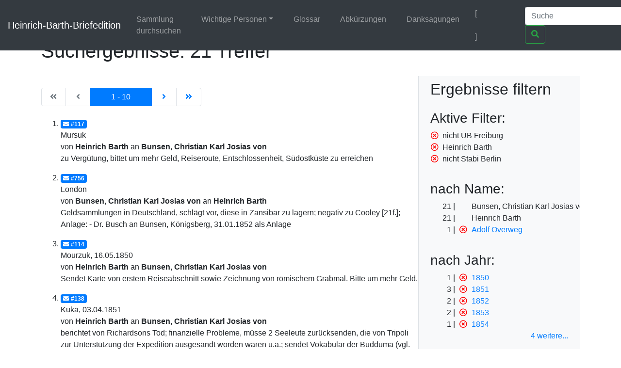

--- FILE ---
content_type: text/html;charset=UTF-8
request_url: https://heinrich-barth.ub.uni-due.de/servlets/solr/select?q=name%3A%22Bunsen%22&fq=-facet_location%3A%22UB+Freiburg%22&fq=facet_name%3A%22Heinrich+Barth%22&lang=de&version=4.5&start=0&fq=-facet_location%3A%22Stabi+Berlin%22
body_size: 4668
content:
<!DOCTYPE html SYSTEM "about:legacy-compat">
<html xmlns:i="http://www.mycore.org/i18n" lang="de">
<head>
<META http-equiv="Content-Type" content="text/html; charset=UTF-8">
<meta charset="utf-8">
<meta content="width=device-width, initial-scale=1, shrink-to-fit=no" name="viewport">
<link href="https://heinrich-barth.ub.uni-due.de/webjars/jquery-ui/1.12.1/jquery-ui.min.css" rel="stylesheet">
<link href="https://heinrich-barth.ub.uni-due.de/webjars/bootstrap/4.5.3/css/bootstrap.min.css" rel="stylesheet">
<link href="https://heinrich-barth.ub.uni-due.de/webjars/font-awesome/5.15.1/css/all.min.css" rel="stylesheet">
<link href="https://heinrich-barth.ub.uni-due.de/css/barth.css" rel="stylesheet">
<link href="https://heinrich-barth.ub.uni-due.de/favicon.ico" type="image/x-icon" rel="icon">
<title>Suchergebnisse: 21 Treffer</title>
</head>
<body>
<header>
<nav class="navbar navbar-expand-md navbar-dark fixed-top bg-dark">
<a href="https://heinrich-barth.ub.uni-due.de/" class="navbar-brand">Heinrich-Barth-Briefedition</a><button aria-label="Navigationsmen&uuml; ein/ausblenden" aria-expanded="false" aria-controls="navbarCollapse" data-target="#navbarCollapse" data-toggle="collapse" type="button" class="navbar-toggler"><span class="navbar-toggler-icon"></span></button>
<div id="navbarCollapse" class="collapse navbar-collapse">
<ul class="navbar-nav mr-auto">
<li class="nav-item">
<a href="https://heinrich-barth.ub.uni-due.de/search.xed" class="nav-link">Sammlung durchsuchen</a>
</li>
<li class="nav-item dropdown">
<a aria-expanded="false" aria-haspopup="true" data-toggle="dropdown" role="button" id="navbarDropdown" href="#" class="nav-link dropdown-toggle">Wichtige Personen</a>
<div aria-labelledby="navbarDropdown" class="dropdown-menu">
<a href="https://heinrich-barth.ub.uni-due.de/personen.xml#familie" class="dropdown-item">Familie</a><a href="https://heinrich-barth.ub.uni-due.de/personen.xml#foerderer" class="dropdown-item">Lehrer und F&ouml;rderer</a><a href="https://heinrich-barth.ub.uni-due.de/personen.xml#expedition" class="dropdown-item">Die Expedition</a><a href="https://heinrich-barth.ub.uni-due.de/personen.xml#afrikaner" class="dropdown-item">Afrikaner</a><a href="https://heinrich-barth.ub.uni-due.de/personen.xml#perthes" class="dropdown-item">Perthes-Verlag</a><a href="https://heinrich-barth.ub.uni-due.de/personen.xml#reisende" class="dropdown-item">Afrika-Reisende</a>
</div>
</li>
<li class="nav-item">
<a href="https://heinrich-barth.ub.uni-due.de/glossar.xml" class="nav-link">Glossar</a>
</li>
<li class="nav-item">
<a href="https://heinrich-barth.ub.uni-due.de/abbrev.xml" class="nav-link">Abk&uuml;rzungen</a>
</li>
<li class="nav-item">
<a href="https://heinrich-barth.ub.uni-due.de/dank.xml" class="nav-link">Danksagungen</a>
</li>
</ul>
<ul class="navbar-nav toggle-languages">
<li class="nav-item">
<span class="nav-link current-lang">[<i class="flag flag-de"></i>]</span>
</li>
<li class="nav-item">
<a title="Switch to English" class="nav-link" href="https://heinrich-barth.ub.uni-due.de/servlets/solr/select?q=name%3A%22Bunsen%22&amp;fq=-facet_location%3A%22UB+Freiburg%22&amp;fq=facet_name%3A%22Heinrich+Barth%22&amp;lang=en&amp;version=4.5&amp;start=0&amp;fq=-facet_location%3A%22Stabi+Berlin%22"><i class="flag flag-en"></i></a>
</li>
</ul>
<form action="https://heinrich-barth.ub.uni-due.de/servlets/solr/select" method="get" class="form-inline mt-2 mt-md-0">
<input aria-label="Suche" placeholder="Suche" type="text" name="q" class="form-control mr-sm-2"><button type="submit" class="btn btn-outline-success my-2 my-sm-0"><i class="fas fa-search"></i></button>
</form>
</div>
</nav>
</header>
<script src="https://heinrich-barth.ub.uni-due.de/webjars/jquery/3.5.1/jquery.min.js"></script><script src="https://heinrich-barth.ub.uni-due.de/webjars/jquery-ui/1.12.1/jquery-ui.min.js"></script><script src="https://heinrich-barth.ub.uni-due.de/webjars/bootstrap/4.5.3/js/bootstrap.min.js"></script><script src="https://heinrich-barth.ub.uni-due.de/webjars/font-awesome/5.15.1/js/fontawesome.min.js"></script>
<main class="container" role="main">
<h1>Suchergebnisse: 21 Treffer</h1>
<div id="wrapper" class="d-flex">
<div style="width:70%" id="page-content-wrapper">
<nav class="mt-4 mb-4" aria-label="Results page navigation">
<ul class="pagination">
<li style="width:6ex;" class="page-item text-center disabled">
<a aria-label="Erste Seite" href="https://heinrich-barth.ub.uni-due.de/servlets/solr/select?q=name%3A%22Bunsen%22&amp;fq=%0A++++++&amp;lang=de&amp;version=4.5&amp;start=0" class="page-link"><i class="fas fa-angle-double-left"></i><span class="sr-only">|de:Erste Seite|en:First results page|</span></a>
</li>
<li style="width:6ex;" class="page-item text-center disabled">
<a aria-label="Vorhergehende Seite" href="https://heinrich-barth.ub.uni-due.de/servlets/solr/select?q=name%3A%22Bunsen%22&amp;fq=%0A++++++&amp;lang=de&amp;version=4.5&amp;start=-10" class="page-link"><i class="fas fa-angle-left"></i><span class="sr-only">|de:Vorhergehende Seite|en:Previous results page|</span></a>
</li>
<li style="width:15ex; text-align:center;" class="page-item active">
<a aria-label="Aktuelle Seite" href="#" class="page-link"><span aria-hidden="true">1 - 10</span><span class="sr-only">Current</span></a>
</li>
<li style="width:6ex;" class="page-item text-center ">
<a aria-label="N&auml;chste Seite" href="https://heinrich-barth.ub.uni-due.de/servlets/solr/select?q=name%3A%22Bunsen%22&amp;fq=%0A++++++&amp;lang=de&amp;version=4.5&amp;start=10" class="page-link"><i class="fas fa-angle-right"></i><span class="sr-only">|de:N&auml;chste Seite|en:Next results page|</span></a>
</li>
<li style="width:6ex;" class="page-item text-center ">
<a aria-label="Letzte Seite" href="https://heinrich-barth.ub.uni-due.de/servlets/solr/select?q=name%3A%22Bunsen%22&amp;fq=%0A++++++&amp;lang=de&amp;version=4.5&amp;start=20" class="page-link"><i class="fas fa-angle-double-right"></i><span class="sr-only">|de:Letzte Seite|en:Last results page|</span></a>
</li>
</ul>
</nav>
<ol start="1" class="results">
<li class="mt-3 mb-3">
<a href="https://heinrich-barth.ub.uni-due.de/receive/barth_mods_00000117"><span class="badge badge-primary"><i class="fas fa-envelope mr-1"></i>#117</span></a>
<div>Mursuk</div>
<div>von <strong>Heinrich Barth</strong> an <strong> Bunsen, Christian Karl Josias von</strong>
</div>
<div>zu Verg&uuml;tung, bittet um mehr Geld, Reiseroute, Entschlossenheit, S&uuml;dostk&uuml;ste zu erreichen</div>
</li>
<li class="mt-3 mb-3">
<a href="https://heinrich-barth.ub.uni-due.de/receive/barth_mods_00000756"><span class="badge badge-primary"><i class="fas fa-envelope mr-1"></i>#756</span></a>
<div>London</div>
<div>von <strong> Bunsen, Christian Karl Josias von</strong> an <strong>Heinrich Barth</strong>
</div>
<div>Geldsammlungen in Deutschland, schl&auml;gt vor, diese in Zansibar zu lagern; negativ zu Cooley [21f.]; Anlage: - Dr. Busch an Bunsen, K&ouml;nigsberg, 31.01.1852 als Anlage</div>
</li>
<li class="mt-3 mb-3">
<a href="https://heinrich-barth.ub.uni-due.de/receive/barth_mods_00000114"><span class="badge badge-primary"><i class="fas fa-envelope mr-1"></i>#114</span></a>
<div>Mourzuk, 16.05.1850</div>
<div>von <strong>Heinrich Barth</strong> an <strong> Bunsen, Christian Karl Josias von</strong>
</div>
<div>Sendet Karte von erstem Reiseabschnitt sowie Zeichnung von r&ouml;mischem Grabmal. Bitte um mehr Geld.</div>
</li>
<li class="mt-3 mb-3">
<a href="https://heinrich-barth.ub.uni-due.de/receive/barth_mods_00000138"><span class="badge badge-primary"><i class="fas fa-envelope mr-1"></i>#138</span></a>
<div>Kuka, 03.04.1851</div>
<div>von <strong>Heinrich Barth</strong> an <strong> Bunsen, Christian Karl Josias von</strong>
</div>
<div>berichtet von Richardsons Tod; finanzielle Probleme, m&uuml;sse 2 Seeleute zur&uuml;cksenden, die von Tripoli zur Unterst&uuml;tzung der Expedition ausgesandt worden waren u.a.; sendet Vokabular der Budduma (vgl. Publ. bei Benton und JRGS);</div>
</li>
<li class="mt-3 mb-3">
<a href="https://heinrich-barth.ub.uni-due.de/receive/barth_mods_00000749"><span class="badge badge-primary"><i class="fas fa-envelope mr-1"></i>#749</span></a>
<div>London, 18.09.1851</div>
<div>von <strong> Bunsen, Christian Karl Josias von</strong> an <strong>Heinrich Barth</strong>
</div>
<div>Tod Richardson; habe vom F.O. geh&ouml;rt, dass Mittel und Befugnisse wahrsch. auf Barth &uuml;bertragen werden</div>
</li>
<li class="mt-3 mb-3">
<a href="https://heinrich-barth.ub.uni-due.de/receive/barth_mods_00000751"><span class="badge badge-primary"><i class="fas fa-envelope mr-1"></i>#751</span></a>
<div>London, 19.11.1851</div>
<div>von <strong> Bunsen, Christian Karl Josias von</strong> an <strong>Heinrich Barth</strong>
</div>
<div>&Uuml;bermittlung von Nachrichten u.&auml;.; Wissensvermittlung in Deutschland und England, Rolle Bunsens und Petermanns; patriotische T&ouml;ne</div>
</li>
<li class="mt-3 mb-3">
<a href="https://heinrich-barth.ub.uni-due.de/receive/barth_mods_00000754"><span class="badge badge-primary"><i class="fas fa-envelope mr-1"></i>#754</span></a>
<div>London, 05.01.1852</div>
<div>von <strong> Bunsen, Christian Karl Josias von</strong> an <strong>Heinrich Barth</strong>
</div>
<div>Regierungswechsel in London; Unterst&uuml;tzung durch neuen Au&szlig;enminister Lord Granville; Finanzielle Versorgung gesichert</div>
</li>
<li class="mt-3 mb-3">
<a href="https://heinrich-barth.ub.uni-due.de/receive/barth_mods_00000758"><span class="badge badge-primary"><i class="fas fa-envelope mr-1"></i>#758</span></a>
<div>London, 27.11.1852</div>
<div>von <strong> Bunsen, Christian Karl Josias von</strong> an <strong>Heinrich Barth</strong>
</div>
<div>Nach einem Jahr sind erste Briefe von B. und O. angekommen. Gelder aus Berlin u. K&ouml;nigsberg, 1300 bis 1500 Thaler</div>
</li>
<li class="mt-3 mb-3">
<a href="https://heinrich-barth.ub.uni-due.de/receive/barth_mods_00000760"><span class="badge badge-primary"><i class="fas fa-envelope mr-1"></i>#760</span></a>
<div>London, 19.02.1853</div>
<div>von <strong> Bunsen, Christian Karl Josias von</strong> an <strong>Heinrich Barth</strong> an <strong>Adolf Overweg</strong>
</div>
<div>K&uuml;ndigt Vogel an</div>
</li>
<li class="mt-3 mb-3">
<a href="https://heinrich-barth.ub.uni-due.de/receive/barth_mods_00000176"><span class="badge badge-primary"><i class="fas fa-envelope mr-1"></i>#176</span></a>
<div>Timbuktu, 25.11.1853</div>
<div>von <strong>Heinrich Barth</strong> an <strong> Bunsen, Christian Karl Josias von</strong>
</div>
<div>Bericht &uuml;ber Angriffe und gef&auml;hrliche Lage in Timbuktu</div>
</li>
</ol>
<nav class="mt-4 mb-4" aria-label="Results page navigation">
<ul class="pagination">
<li style="width:6ex;" class="page-item text-center disabled">
<a aria-label="Erste Seite" href="https://heinrich-barth.ub.uni-due.de/servlets/solr/select?q=name%3A%22Bunsen%22&amp;fq=%0A++++++&amp;lang=de&amp;version=4.5&amp;start=0" class="page-link"><i class="fas fa-angle-double-left"></i><span class="sr-only">|de:Erste Seite|en:First results page|</span></a>
</li>
<li style="width:6ex;" class="page-item text-center disabled">
<a aria-label="Vorhergehende Seite" href="https://heinrich-barth.ub.uni-due.de/servlets/solr/select?q=name%3A%22Bunsen%22&amp;fq=%0A++++++&amp;lang=de&amp;version=4.5&amp;start=-10" class="page-link"><i class="fas fa-angle-left"></i><span class="sr-only">|de:Vorhergehende Seite|en:Previous results page|</span></a>
</li>
<li style="width:15ex; text-align:center;" class="page-item active">
<a aria-label="Aktuelle Seite" href="#" class="page-link"><span aria-hidden="true">1 - 10</span><span class="sr-only">Current</span></a>
</li>
<li style="width:6ex;" class="page-item text-center ">
<a aria-label="N&auml;chste Seite" href="https://heinrich-barth.ub.uni-due.de/servlets/solr/select?q=name%3A%22Bunsen%22&amp;fq=%0A++++++&amp;lang=de&amp;version=4.5&amp;start=10" class="page-link"><i class="fas fa-angle-right"></i><span class="sr-only">|de:N&auml;chste Seite|en:Next results page|</span></a>
</li>
<li style="width:6ex;" class="page-item text-center ">
<a aria-label="Letzte Seite" href="https://heinrich-barth.ub.uni-due.de/servlets/solr/select?q=name%3A%22Bunsen%22&amp;fq=%0A++++++&amp;lang=de&amp;version=4.5&amp;start=20" class="page-link"><i class="fas fa-angle-double-right"></i><span class="sr-only">|de:Letzte Seite|en:Last results page|</span></a>
</li>
</ul>
</nav>
</div>
<div id="sidebar-wrapper" style="width:30%" class="bg-light border-left float-right pl-4 pr-4">
<h2 xmlns:str="xalan://java.lang.String" class="mt-2 mb-4">Ergebnisse filtern</h2>
<div>
<h3>Aktive Filter:</h3>
<ul class="facet">
<li class="text-nowrap">
<a href="select?q=name%3A%22Bunsen%22&amp;fq=facet_name%3A%22Heinrich+Barth%22&amp;fq=-facet_location%3A%22Stabi+Berlin%22&amp;lang=de&amp;version=4.5&amp;start=0" class="facet-exclude"><span aria-hidden="true" class="far fa-times-circle"></span></a><span class="scroll-on-hover">nicht UB Freiburg</span>
</li>
<li class="text-nowrap">
<a href="select?q=name%3A%22Bunsen%22&amp;fq=-facet_location%3A%22UB+Freiburg%22&amp;fq=-facet_location%3A%22Stabi+Berlin%22&amp;lang=de&amp;version=4.5&amp;start=0" class="facet-exclude"><span aria-hidden="true" class="far fa-times-circle"></span></a><span class="scroll-on-hover">Heinrich Barth</span>
</li>
<li class="text-nowrap">
<a href="select?q=name%3A%22Bunsen%22&amp;fq=-facet_location%3A%22UB+Freiburg%22&amp;fq=facet_name%3A%22Heinrich+Barth%22&amp;lang=de&amp;version=4.5&amp;start=0" class="facet-exclude"><span aria-hidden="true" class="far fa-times-circle"></span></a><span class="scroll-on-hover">nicht Stabi Berlin</span>
</li>
</ul>
</div>
<div class="facet">
<h3>nach Name:
    </h3>
<ul class="facet" id="N1007D">
<li class="text-nowrap">
<span class="facet-count">21</span><span aria-hidden="true" class="facet-exclude"></span><span class="scroll-on-hover">Bunsen, Christian Karl Josias von</span>
</li>
<li class="text-nowrap">
<span class="facet-count">21</span><span aria-hidden="true" class="facet-exclude"></span><span class="scroll-on-hover">Heinrich Barth</span>
</li>
<li class="text-nowrap">
<span class="facet-count">1</span><a href="select?q=name%3A%22Bunsen%22&amp;fq=-facet_location%3A%22UB+Freiburg%22&amp;fq=facet_name%3A%22Heinrich+Barth%22&amp;fq=-facet_location%3A%22Stabi+Berlin%22&amp;lang=de&amp;version=4.5&amp;start=0&amp;fq=-facet_name%3A%22Adolf+Overweg%22" class="facet-exclude"><span aria-hidden="true" class="far fa-times-circle"></span></a><a href="select?q=name%3A%22Bunsen%22&amp;fq=-facet_location%3A%22UB+Freiburg%22&amp;fq=facet_name%3A%22Heinrich+Barth%22&amp;fq=-facet_location%3A%22Stabi+Berlin%22&amp;lang=de&amp;version=4.5&amp;start=0&amp;fq=facet_name%3A%22Adolf+Overweg%22"><span class="scroll-on-hover">Adolf Overweg</span></a>
</li>
</ul>
</div>
<div class="facet">
<h3>nach Jahr:
    </h3>
<ul class="facet" id="N1008D">
<li class="text-nowrap">
<span class="facet-count">1</span><a href="select?q=name%3A%22Bunsen%22&amp;fq=-facet_location%3A%22UB+Freiburg%22&amp;fq=facet_name%3A%22Heinrich+Barth%22&amp;fq=-facet_location%3A%22Stabi+Berlin%22&amp;lang=de&amp;version=4.5&amp;start=0&amp;fq=-year%3A%221850%22" class="facet-exclude"><span aria-hidden="true" class="far fa-times-circle"></span></a><a href="select?q=name%3A%22Bunsen%22&amp;fq=-facet_location%3A%22UB+Freiburg%22&amp;fq=facet_name%3A%22Heinrich+Barth%22&amp;fq=-facet_location%3A%22Stabi+Berlin%22&amp;lang=de&amp;version=4.5&amp;start=0&amp;fq=year%3A%221850%22"><span class="scroll-on-hover">1850</span></a>
</li>
<li class="text-nowrap">
<span class="facet-count">3</span><a href="select?q=name%3A%22Bunsen%22&amp;fq=-facet_location%3A%22UB+Freiburg%22&amp;fq=facet_name%3A%22Heinrich+Barth%22&amp;fq=-facet_location%3A%22Stabi+Berlin%22&amp;lang=de&amp;version=4.5&amp;start=0&amp;fq=-year%3A%221851%22" class="facet-exclude"><span aria-hidden="true" class="far fa-times-circle"></span></a><a href="select?q=name%3A%22Bunsen%22&amp;fq=-facet_location%3A%22UB+Freiburg%22&amp;fq=facet_name%3A%22Heinrich+Barth%22&amp;fq=-facet_location%3A%22Stabi+Berlin%22&amp;lang=de&amp;version=4.5&amp;start=0&amp;fq=year%3A%221851%22"><span class="scroll-on-hover">1851</span></a>
</li>
<li class="text-nowrap">
<span class="facet-count">2</span><a href="select?q=name%3A%22Bunsen%22&amp;fq=-facet_location%3A%22UB+Freiburg%22&amp;fq=facet_name%3A%22Heinrich+Barth%22&amp;fq=-facet_location%3A%22Stabi+Berlin%22&amp;lang=de&amp;version=4.5&amp;start=0&amp;fq=-year%3A%221852%22" class="facet-exclude"><span aria-hidden="true" class="far fa-times-circle"></span></a><a href="select?q=name%3A%22Bunsen%22&amp;fq=-facet_location%3A%22UB+Freiburg%22&amp;fq=facet_name%3A%22Heinrich+Barth%22&amp;fq=-facet_location%3A%22Stabi+Berlin%22&amp;lang=de&amp;version=4.5&amp;start=0&amp;fq=year%3A%221852%22"><span class="scroll-on-hover">1852</span></a>
</li>
<li class="text-nowrap">
<span class="facet-count">2</span><a href="select?q=name%3A%22Bunsen%22&amp;fq=-facet_location%3A%22UB+Freiburg%22&amp;fq=facet_name%3A%22Heinrich+Barth%22&amp;fq=-facet_location%3A%22Stabi+Berlin%22&amp;lang=de&amp;version=4.5&amp;start=0&amp;fq=-year%3A%221853%22" class="facet-exclude"><span aria-hidden="true" class="far fa-times-circle"></span></a><a href="select?q=name%3A%22Bunsen%22&amp;fq=-facet_location%3A%22UB+Freiburg%22&amp;fq=facet_name%3A%22Heinrich+Barth%22&amp;fq=-facet_location%3A%22Stabi+Berlin%22&amp;lang=de&amp;version=4.5&amp;start=0&amp;fq=year%3A%221853%22"><span class="scroll-on-hover">1853</span></a>
</li>
<li class="text-nowrap">
<span class="facet-count">1</span><a href="select?q=name%3A%22Bunsen%22&amp;fq=-facet_location%3A%22UB+Freiburg%22&amp;fq=facet_name%3A%22Heinrich+Barth%22&amp;fq=-facet_location%3A%22Stabi+Berlin%22&amp;lang=de&amp;version=4.5&amp;start=0&amp;fq=-year%3A%221854%22" class="facet-exclude"><span aria-hidden="true" class="far fa-times-circle"></span></a><a href="select?q=name%3A%22Bunsen%22&amp;fq=-facet_location%3A%22UB+Freiburg%22&amp;fq=facet_name%3A%22Heinrich+Barth%22&amp;fq=-facet_location%3A%22Stabi+Berlin%22&amp;lang=de&amp;version=4.5&amp;start=0&amp;fq=year%3A%221854%22"><span class="scroll-on-hover">1854</span></a>
</li>
<li class="text-nowrap" style="display:none;">
<span class="facet-count">5</span><a href="select?q=name%3A%22Bunsen%22&amp;fq=-facet_location%3A%22UB+Freiburg%22&amp;fq=facet_name%3A%22Heinrich+Barth%22&amp;fq=-facet_location%3A%22Stabi+Berlin%22&amp;lang=de&amp;version=4.5&amp;start=0&amp;fq=-year%3A%221855%22" class="facet-exclude"><span aria-hidden="true" class="far fa-times-circle"></span></a><a href="select?q=name%3A%22Bunsen%22&amp;fq=-facet_location%3A%22UB+Freiburg%22&amp;fq=facet_name%3A%22Heinrich+Barth%22&amp;fq=-facet_location%3A%22Stabi+Berlin%22&amp;lang=de&amp;version=4.5&amp;start=0&amp;fq=year%3A%221855%22"><span class="scroll-on-hover">1855</span></a>
</li>
<li class="text-nowrap" style="display:none;">
<span class="facet-count">2</span><a href="select?q=name%3A%22Bunsen%22&amp;fq=-facet_location%3A%22UB+Freiburg%22&amp;fq=facet_name%3A%22Heinrich+Barth%22&amp;fq=-facet_location%3A%22Stabi+Berlin%22&amp;lang=de&amp;version=4.5&amp;start=0&amp;fq=-year%3A%221856%22" class="facet-exclude"><span aria-hidden="true" class="far fa-times-circle"></span></a><a href="select?q=name%3A%22Bunsen%22&amp;fq=-facet_location%3A%22UB+Freiburg%22&amp;fq=facet_name%3A%22Heinrich+Barth%22&amp;fq=-facet_location%3A%22Stabi+Berlin%22&amp;lang=de&amp;version=4.5&amp;start=0&amp;fq=year%3A%221856%22"><span class="scroll-on-hover">1856</span></a>
</li>
<li class="text-nowrap" style="display:none;">
<span class="facet-count">2</span><a href="select?q=name%3A%22Bunsen%22&amp;fq=-facet_location%3A%22UB+Freiburg%22&amp;fq=facet_name%3A%22Heinrich+Barth%22&amp;fq=-facet_location%3A%22Stabi+Berlin%22&amp;lang=de&amp;version=4.5&amp;start=0&amp;fq=-year%3A%221857%22" class="facet-exclude"><span aria-hidden="true" class="far fa-times-circle"></span></a><a href="select?q=name%3A%22Bunsen%22&amp;fq=-facet_location%3A%22UB+Freiburg%22&amp;fq=facet_name%3A%22Heinrich+Barth%22&amp;fq=-facet_location%3A%22Stabi+Berlin%22&amp;lang=de&amp;version=4.5&amp;start=0&amp;fq=year%3A%221857%22"><span class="scroll-on-hover">1857</span></a>
</li>
<li class="text-nowrap" style="display:none;">
<span class="facet-count">1</span><a href="select?q=name%3A%22Bunsen%22&amp;fq=-facet_location%3A%22UB+Freiburg%22&amp;fq=facet_name%3A%22Heinrich+Barth%22&amp;fq=-facet_location%3A%22Stabi+Berlin%22&amp;lang=de&amp;version=4.5&amp;start=0&amp;fq=-year%3A%221858%22" class="facet-exclude"><span aria-hidden="true" class="far fa-times-circle"></span></a><a href="select?q=name%3A%22Bunsen%22&amp;fq=-facet_location%3A%22UB+Freiburg%22&amp;fq=facet_name%3A%22Heinrich+Barth%22&amp;fq=-facet_location%3A%22Stabi+Berlin%22&amp;lang=de&amp;version=4.5&amp;start=0&amp;fq=year%3A%221858%22"><span class="scroll-on-hover">1858</span></a>
</li>
</ul>
<div class="float-right facet-slidetoggle">
<a onclick="$('ul#N1008D li:gt(4)').slideToggle(); $('a#tgN1008D span').toggle();" id="tgN1008D" class="facet-toggle"><span>4 weitere</span><span style="display:none;">weniger</span>...</a>
</div>
</div>
<div class="facet">
<h3>nach Ort:
    </h3>
<ul class="facet" id="N100B5">
<li class="text-nowrap">
<span class="facet-count">8</span><a href="select?q=name%3A%22Bunsen%22&amp;fq=-facet_location%3A%22UB+Freiburg%22&amp;fq=facet_name%3A%22Heinrich+Barth%22&amp;fq=-facet_location%3A%22Stabi+Berlin%22&amp;lang=de&amp;version=4.5&amp;start=0&amp;fq=-facet_place%3A%22Charlottenberg+bei+Heidelberg%22" class="facet-exclude"><span aria-hidden="true" class="far fa-times-circle"></span></a><a href="select?q=name%3A%22Bunsen%22&amp;fq=-facet_location%3A%22UB+Freiburg%22&amp;fq=facet_name%3A%22Heinrich+Barth%22&amp;fq=-facet_location%3A%22Stabi+Berlin%22&amp;lang=de&amp;version=4.5&amp;start=0&amp;fq=facet_place%3A%22Charlottenberg+bei+Heidelberg%22"><span class="scroll-on-hover">Charlottenberg bei Heidelberg</span></a>
</li>
<li class="text-nowrap">
<span class="facet-count">7</span><a href="select?q=name%3A%22Bunsen%22&amp;fq=-facet_location%3A%22UB+Freiburg%22&amp;fq=facet_name%3A%22Heinrich+Barth%22&amp;fq=-facet_location%3A%22Stabi+Berlin%22&amp;lang=de&amp;version=4.5&amp;start=0&amp;fq=-facet_place%3A%22London%22" class="facet-exclude"><span aria-hidden="true" class="far fa-times-circle"></span></a><a href="select?q=name%3A%22Bunsen%22&amp;fq=-facet_location%3A%22UB+Freiburg%22&amp;fq=facet_name%3A%22Heinrich+Barth%22&amp;fq=-facet_location%3A%22Stabi+Berlin%22&amp;lang=de&amp;version=4.5&amp;start=0&amp;fq=facet_place%3A%22London%22"><span class="scroll-on-hover">London</span></a>
</li>
<li class="text-nowrap">
<span class="facet-count">2</span><a href="select?q=name%3A%22Bunsen%22&amp;fq=-facet_location%3A%22UB+Freiburg%22&amp;fq=facet_name%3A%22Heinrich+Barth%22&amp;fq=-facet_location%3A%22Stabi+Berlin%22&amp;lang=de&amp;version=4.5&amp;start=0&amp;fq=-facet_place%3A%22Timbuktu%22" class="facet-exclude"><span aria-hidden="true" class="far fa-times-circle"></span></a><a href="select?q=name%3A%22Bunsen%22&amp;fq=-facet_location%3A%22UB+Freiburg%22&amp;fq=facet_name%3A%22Heinrich+Barth%22&amp;fq=-facet_location%3A%22Stabi+Berlin%22&amp;lang=de&amp;version=4.5&amp;start=0&amp;fq=facet_place%3A%22Timbuktu%22"><span class="scroll-on-hover">Timbuktu</span></a>
</li>
<li class="text-nowrap">
<span class="facet-count">1</span><a href="select?q=name%3A%22Bunsen%22&amp;fq=-facet_location%3A%22UB+Freiburg%22&amp;fq=facet_name%3A%22Heinrich+Barth%22&amp;fq=-facet_location%3A%22Stabi+Berlin%22&amp;lang=de&amp;version=4.5&amp;start=0&amp;fq=-facet_place%3A%22Heidelberg%22" class="facet-exclude"><span aria-hidden="true" class="far fa-times-circle"></span></a><a href="select?q=name%3A%22Bunsen%22&amp;fq=-facet_location%3A%22UB+Freiburg%22&amp;fq=facet_name%3A%22Heinrich+Barth%22&amp;fq=-facet_location%3A%22Stabi+Berlin%22&amp;lang=de&amp;version=4.5&amp;start=0&amp;fq=facet_place%3A%22Heidelberg%22"><span class="scroll-on-hover">Heidelberg</span></a>
</li>
<li class="text-nowrap">
<span class="facet-count">1</span><a href="select?q=name%3A%22Bunsen%22&amp;fq=-facet_location%3A%22UB+Freiburg%22&amp;fq=facet_name%3A%22Heinrich+Barth%22&amp;fq=-facet_location%3A%22Stabi+Berlin%22&amp;lang=de&amp;version=4.5&amp;start=0&amp;fq=-facet_place%3A%22Kuka%22" class="facet-exclude"><span aria-hidden="true" class="far fa-times-circle"></span></a><a href="select?q=name%3A%22Bunsen%22&amp;fq=-facet_location%3A%22UB+Freiburg%22&amp;fq=facet_name%3A%22Heinrich+Barth%22&amp;fq=-facet_location%3A%22Stabi+Berlin%22&amp;lang=de&amp;version=4.5&amp;start=0&amp;fq=facet_place%3A%22Kuka%22"><span class="scroll-on-hover">Kuka</span></a>
</li>
<li class="text-nowrap" style="display:none;">
<span class="facet-count">1</span><a href="select?q=name%3A%22Bunsen%22&amp;fq=-facet_location%3A%22UB+Freiburg%22&amp;fq=facet_name%3A%22Heinrich+Barth%22&amp;fq=-facet_location%3A%22Stabi+Berlin%22&amp;lang=de&amp;version=4.5&amp;start=0&amp;fq=-facet_place%3A%22Mourzuk%22" class="facet-exclude"><span aria-hidden="true" class="far fa-times-circle"></span></a><a href="select?q=name%3A%22Bunsen%22&amp;fq=-facet_location%3A%22UB+Freiburg%22&amp;fq=facet_name%3A%22Heinrich+Barth%22&amp;fq=-facet_location%3A%22Stabi+Berlin%22&amp;lang=de&amp;version=4.5&amp;start=0&amp;fq=facet_place%3A%22Mourzuk%22"><span class="scroll-on-hover">Mourzuk</span></a>
</li>
<li class="text-nowrap" style="display:none;">
<span class="facet-count">1</span><a href="select?q=name%3A%22Bunsen%22&amp;fq=-facet_location%3A%22UB+Freiburg%22&amp;fq=facet_name%3A%22Heinrich+Barth%22&amp;fq=-facet_location%3A%22Stabi+Berlin%22&amp;lang=de&amp;version=4.5&amp;start=0&amp;fq=-facet_place%3A%22Mursuk%22" class="facet-exclude"><span aria-hidden="true" class="far fa-times-circle"></span></a><a href="select?q=name%3A%22Bunsen%22&amp;fq=-facet_location%3A%22UB+Freiburg%22&amp;fq=facet_name%3A%22Heinrich+Barth%22&amp;fq=-facet_location%3A%22Stabi+Berlin%22&amp;lang=de&amp;version=4.5&amp;start=0&amp;fq=facet_place%3A%22Mursuk%22"><span class="scroll-on-hover">Mursuk</span></a>
</li>
</ul>
<div class="float-right facet-slidetoggle">
<a onclick="$('ul#N100B5 li:gt(4)').slideToggle(); $('a#tgN100B5 span').toggle();" id="tgN100B5" class="facet-toggle"><span>2 weitere</span><span style="display:none;">weniger</span>...</a>
</div>
</div>
<div class="facet">
<h3>nach Quelle:
    </h3>
<ul class="facet" id="N100D5">
<li class="text-nowrap">
<span class="facet-count">16</span><a href="select?q=name%3A%22Bunsen%22&amp;fq=-facet_location%3A%22UB+Freiburg%22&amp;fq=facet_name%3A%22Heinrich+Barth%22&amp;fq=-facet_location%3A%22Stabi+Berlin%22&amp;lang=de&amp;version=4.5&amp;start=0&amp;fq=-facet_location%3A%22StA+HH%22" class="facet-exclude"><span aria-hidden="true" class="far fa-times-circle"></span></a><a href="select?q=name%3A%22Bunsen%22&amp;fq=-facet_location%3A%22UB+Freiburg%22&amp;fq=facet_name%3A%22Heinrich+Barth%22&amp;fq=-facet_location%3A%22Stabi+Berlin%22&amp;lang=de&amp;version=4.5&amp;start=0&amp;fq=facet_location%3A%22StA+HH%22"><span class="scroll-on-hover">StA HH</span></a>
</li>
<li class="text-nowrap">
<span class="facet-count">3</span><a href="select?q=name%3A%22Bunsen%22&amp;fq=-facet_location%3A%22UB+Freiburg%22&amp;fq=facet_name%3A%22Heinrich+Barth%22&amp;fq=-facet_location%3A%22Stabi+Berlin%22&amp;lang=de&amp;version=4.5&amp;start=0&amp;fq=-facet_location%3A%22National+Archives%22" class="facet-exclude"><span aria-hidden="true" class="far fa-times-circle"></span></a><a href="select?q=name%3A%22Bunsen%22&amp;fq=-facet_location%3A%22UB+Freiburg%22&amp;fq=facet_name%3A%22Heinrich+Barth%22&amp;fq=-facet_location%3A%22Stabi+Berlin%22&amp;lang=de&amp;version=4.5&amp;start=0&amp;fq=facet_location%3A%22National+Archives%22"><span class="scroll-on-hover">National Archives</span></a>
</li>
<li class="text-nowrap">
<span class="facet-count">1</span><a href="select?q=name%3A%22Bunsen%22&amp;fq=-facet_location%3A%22UB+Freiburg%22&amp;fq=facet_name%3A%22Heinrich+Barth%22&amp;fq=-facet_location%3A%22Stabi+Berlin%22&amp;lang=de&amp;version=4.5&amp;start=0&amp;fq=-facet_location%3A%22FB+Gotha%22" class="facet-exclude"><span aria-hidden="true" class="far fa-times-circle"></span></a><a href="select?q=name%3A%22Bunsen%22&amp;fq=-facet_location%3A%22UB+Freiburg%22&amp;fq=facet_name%3A%22Heinrich+Barth%22&amp;fq=-facet_location%3A%22Stabi+Berlin%22&amp;lang=de&amp;version=4.5&amp;start=0&amp;fq=facet_location%3A%22FB+Gotha%22"><span class="scroll-on-hover">FB Gotha</span></a>
</li>
<li class="text-nowrap">
<span class="facet-count">1</span><a href="select?q=name%3A%22Bunsen%22&amp;fq=-facet_location%3A%22UB+Freiburg%22&amp;fq=facet_name%3A%22Heinrich+Barth%22&amp;fq=-facet_location%3A%22Stabi+Berlin%22&amp;lang=de&amp;version=4.5&amp;start=0&amp;fq=-facet_location%3A%22Royal+Geographical+Society%22" class="facet-exclude"><span aria-hidden="true" class="far fa-times-circle"></span></a><a href="select?q=name%3A%22Bunsen%22&amp;fq=-facet_location%3A%22UB+Freiburg%22&amp;fq=facet_name%3A%22Heinrich+Barth%22&amp;fq=-facet_location%3A%22Stabi+Berlin%22&amp;lang=de&amp;version=4.5&amp;start=0&amp;fq=facet_location%3A%22Royal+Geographical+Society%22"><span class="scroll-on-hover">Royal Geographical Society</span></a>
</li>
</ul>
</div>
</div>
</div>
</main>
<footer class="footer">
<nav class="navbar navbar-dark navbar-expand-md bg-dark">
<a href="https://www.mycore.de/" class="navbar-brand"><img alt="Powered by MyCoRe" title="MyCoRe 2021.06.2-SNAPSHOT 2021.06.x:v2021.06.1-66-gde42cf5" src="https://heinrich-barth.ub.uni-due.de/img/mycore_logo_small_invert.png"></a>
<ul class="navbar-nav justify-content-end w-100">
<li class="nav-item">
<a href="#" class="nav-link">Impressum</a>
</li>
<li class="nav-item">
<a href="#" class="nav-link">Datenschutz</a>
</li>
<li class="nav-item">
<a href="#" class="nav-link">Barrierefreiheit</a>
</li>
</ul>
</nav>
</footer>
</body>
</html>
